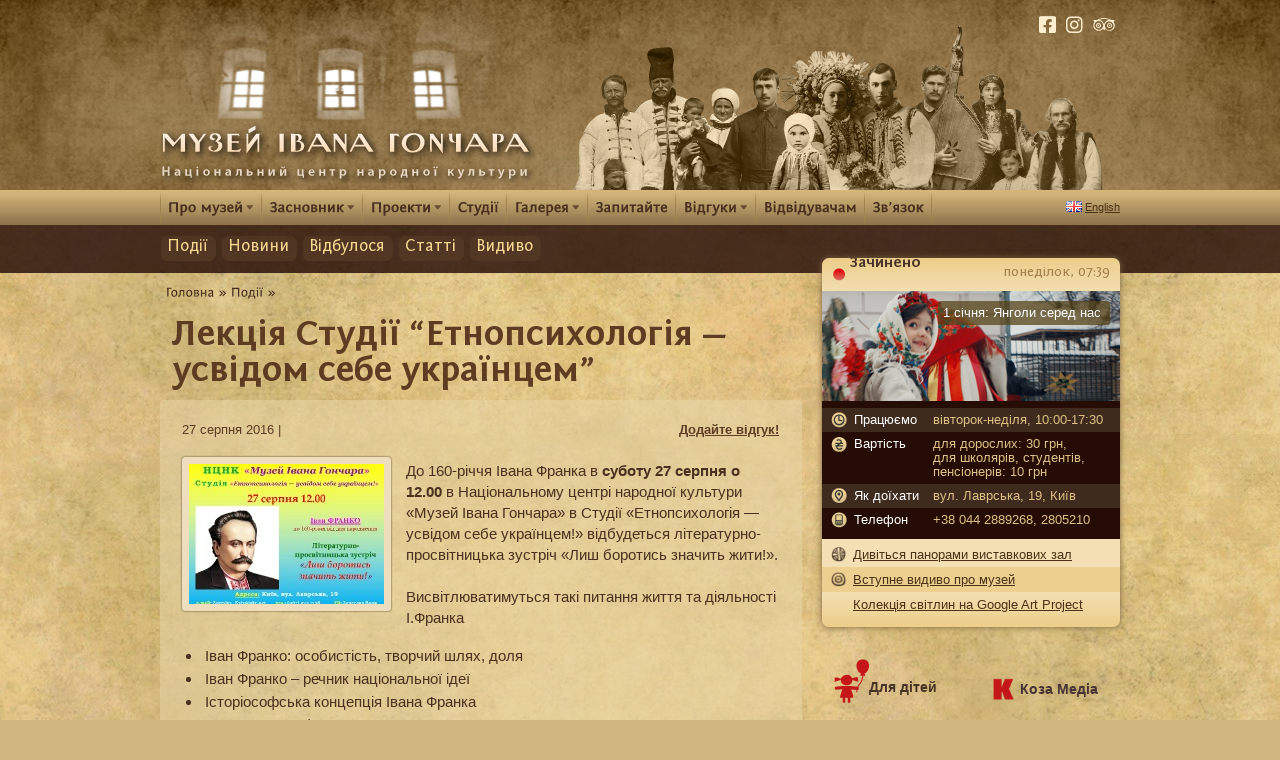

--- FILE ---
content_type: text/html; charset=UTF-8
request_url: https://old.honchar.org.ua/events/12565/
body_size: 16161
content:
 
<!DOCTYPE HTML>
<html xmlns="http://www.w3.org/1999/xhtml"
xmlns:og="http://ogp.me/ns#">
<head profile="http://gmpg.org/xfn/11">
	<title>
	Лекція Студії &#8220;Етнопсихологія — усвідом себе українцем&#8221; | Музей Івана Гончара	</title>
	<link rel="icon" href="/favicon.ico" type="image/x-icon">

	<meta name="viewport" content="width=device-width, initial-scale=1.0" />
	
		
	<script type="text/javascript" src="https://code.jquery.com/jquery-3.2.1.min.js"></script>
	
			<meta property="og:title" content="Лекція Студії &#8220;Етнопсихологія — усвідом себе українцем&#8221;" />
		<meta property="og:type" content="article" />
		<meta property="og:url" content="https://old.honchar.org.ua/events/12565/" />
		<meta property="og:image" content="https://old.honchar.org.ua/wp-content/uploads/wp-post-thumbnail/2vz7Dk.jpg"/>
		<meta property="og:site_name" content="Музей Івана Гончара" />
		<meta property="og:description" content=''/>	
		<meta property="fb:admins" content="636927294"/>	
		
	<link rel="profile" href="http://gmpg.org/xfn/11" />
	<meta http-equiv="Content-Type" content="text/html; charset=UTF-8" />
	<link rel="stylesheet" type="text/css" media="all" href="https://old.honchar.org.ua/wp-content/themes/honchar2/style.css?v=031" />

	<link rel="stylesheet" href="https://old.honchar.org.ua/wp-content/themes/honchar2/js/font/stylesheet.css" type="text/css" media="all" /> 
	
	<link rel="stylesheet" href="https://maxcdn.bootstrapcdn.com/font-awesome/4.5.0/css/font-awesome.min.css">
	<link rel="stylesheet" href="https://use.fontawesome.com/releases/v5.13.0/css/all.css" integrity="sha384-Bfad6CLCknfcloXFOyFnlgtENryhrpZCe29RTifKEixXQZ38WheV+i/6YWSzkz3V" crossorigin="anonymous">

		<script type="text/javascript" src="https://old.honchar.org.ua/wp-content/themes/honchar2/js/jquery.simpleplayer.min.js"></script>	
	
	
	
		
		<!-- included start -->	
	<meta name='robots' content='max-image-preview:large' />
<link rel='dns-prefetch' href='//s.w.org' />
<link rel="alternate" type="application/rss+xml" title="Музей Івана Гончара &raquo; Лекція Студії &#8220;Етнопсихологія — усвідом себе українцем&#8221; Канал коментарів" href="https://old.honchar.org.ua/events/12565/feed/" />
		<script type="text/javascript">
			window._wpemojiSettings = {"baseUrl":"https:\/\/s.w.org\/images\/core\/emoji\/13.1.0\/72x72\/","ext":".png","svgUrl":"https:\/\/s.w.org\/images\/core\/emoji\/13.1.0\/svg\/","svgExt":".svg","source":{"concatemoji":"https:\/\/old.honchar.org.ua\/wp-includes\/js\/wp-emoji-release.min.js?ver=5.8.12"}};
			!function(e,a,t){var n,r,o,i=a.createElement("canvas"),p=i.getContext&&i.getContext("2d");function s(e,t){var a=String.fromCharCode;p.clearRect(0,0,i.width,i.height),p.fillText(a.apply(this,e),0,0);e=i.toDataURL();return p.clearRect(0,0,i.width,i.height),p.fillText(a.apply(this,t),0,0),e===i.toDataURL()}function c(e){var t=a.createElement("script");t.src=e,t.defer=t.type="text/javascript",a.getElementsByTagName("head")[0].appendChild(t)}for(o=Array("flag","emoji"),t.supports={everything:!0,everythingExceptFlag:!0},r=0;r<o.length;r++)t.supports[o[r]]=function(e){if(!p||!p.fillText)return!1;switch(p.textBaseline="top",p.font="600 32px Arial",e){case"flag":return s([127987,65039,8205,9895,65039],[127987,65039,8203,9895,65039])?!1:!s([55356,56826,55356,56819],[55356,56826,8203,55356,56819])&&!s([55356,57332,56128,56423,56128,56418,56128,56421,56128,56430,56128,56423,56128,56447],[55356,57332,8203,56128,56423,8203,56128,56418,8203,56128,56421,8203,56128,56430,8203,56128,56423,8203,56128,56447]);case"emoji":return!s([10084,65039,8205,55357,56613],[10084,65039,8203,55357,56613])}return!1}(o[r]),t.supports.everything=t.supports.everything&&t.supports[o[r]],"flag"!==o[r]&&(t.supports.everythingExceptFlag=t.supports.everythingExceptFlag&&t.supports[o[r]]);t.supports.everythingExceptFlag=t.supports.everythingExceptFlag&&!t.supports.flag,t.DOMReady=!1,t.readyCallback=function(){t.DOMReady=!0},t.supports.everything||(n=function(){t.readyCallback()},a.addEventListener?(a.addEventListener("DOMContentLoaded",n,!1),e.addEventListener("load",n,!1)):(e.attachEvent("onload",n),a.attachEvent("onreadystatechange",function(){"complete"===a.readyState&&t.readyCallback()})),(n=t.source||{}).concatemoji?c(n.concatemoji):n.wpemoji&&n.twemoji&&(c(n.twemoji),c(n.wpemoji)))}(window,document,window._wpemojiSettings);
		</script>
		<style type="text/css">
img.wp-smiley,
img.emoji {
	display: inline !important;
	border: none !important;
	box-shadow: none !important;
	height: 1em !important;
	width: 1em !important;
	margin: 0 .07em !important;
	vertical-align: -0.1em !important;
	background: none !important;
	padding: 0 !important;
}
</style>
			<style type="text/css">
				</style>
	<link rel='stylesheet' id='wp-block-library-css'  href='https://old.honchar.org.ua/wp-includes/css/dist/block-library/style.min.css?ver=5.8.12' type='text/css' media='all' />
<link rel='stylesheet' id='hupso_css-css'  href='https://old.honchar.org.ua/wp-content/plugins//hupso-share-buttons-for-twitter-facebook-google/style.css?ver=5.8.12' type='text/css' media='all' />
<link rel='stylesheet' id='wp-polls-css'  href='https://old.honchar.org.ua/wp-content/plugins//wp-polls/polls-css.css?ver=2.75.5' type='text/css' media='all' />
<style id='wp-polls-inline-css' type='text/css'>
.wp-polls .pollbar {
	margin: 1px;
	font-size: 6px;
	line-height: 8px;
	height: 8px;
	background: #F3DBA5;
	border: 1px solid #AF9A6E;
}

</style>
<link rel='stylesheet' id='NextGEN-css'  href='https://old.honchar.org.uanggallery.css?ver=1.0.0' type='text/css' media='screen' />
<link rel='stylesheet' id='NextCellent-Framework-css'  href='https://old.honchar.org.ua/wp-content/plugins//nextcellent-gallery-nextgen-legacy/css/framework-min.css?ver=1.0.1' type='text/css' media='screen' />
<link rel='stylesheet' id='wp-paginate-css'  href='https://old.honchar.org.ua/wp-content/plugins//wp-paginate/css/wp-paginate.css?ver=2.0.8' type='text/css' media='screen' />
<link rel="https://api.w.org/" href="https://old.honchar.org.ua/wp-json/" /><link rel="EditURI" type="application/rsd+xml" title="RSD" href="https://old.honchar.org.ua/xmlrpc.php?rsd" />
<link rel="wlwmanifest" type="application/wlwmanifest+xml" href="https://old.honchar.org.ua/wp-includes/wlwmanifest.xml" /> 
<meta name="generator" content="WordPress 5.8.12" />
<link rel='shortlink' href='https://old.honchar.org.ua/?p=12565' />
<link rel="alternate" type="application/json+oembed" href="https://old.honchar.org.ua/wp-json/oembed/1.0/embed?url=https%3A%2F%2Fold.honchar.org.ua%2Fevents%2F12565%2F" />
<link rel="alternate" type="text/xml+oembed" href="https://old.honchar.org.ua/wp-json/oembed/1.0/embed?url=https%3A%2F%2Fold.honchar.org.ua%2Fevents%2F12565%2F&#038;format=xml" />
<script type='text/javascript' src='https://old.honchar.org.ua/wp-includes/js/tw-sack.min.js?ver=1.6.1' id='sack-js'></script>
	<script type="text/javascript">
		//<![CDATA[
				function alo_em_pubblic_form ()
		{

			var alo_cf_array = new Array();
									document.alo_easymail_widget_form.submit.value="sending...";
			document.alo_easymail_widget_form.submit.disabled = true;
			document.getElementById('alo_em_widget_loading').style.display = "inline";
			document.getElementById('alo_easymail_widget_feedback').innerHTML = "";

			var alo_em_sack = new sack("https://old.honchar.org.ua/wp-admin/admin-ajax.php" );

			alo_em_sack.execute = 1;
			alo_em_sack.method = 'POST';
			alo_em_sack.setVar( "action", "alo_em_pubblic_form_check" );
						alo_em_sack.setVar( "alo_em_opt_name", document.alo_easymail_widget_form.alo_em_opt_name.value );
						alo_em_sack.setVar( "alo_em_opt_email", document.alo_easymail_widget_form.alo_em_opt_email.value );

			alo_em_sack.setVar( "alo_em_privacy_agree", ( document.getElementById('alo_em_privacy_agree').checked ? 1 : 0 ) );

						alo_em_sack.setVar( "alo_easymail_txt_generic_error", 'Error during operation.' );
			alo_em_sack.setVar( "alo_em_error_email_incorrect", "The e-mail address is not correct");
			alo_em_sack.setVar( "alo_em_error_name_empty", "The name field is empty");
			alo_em_sack.setVar( "alo_em_error_privacy_empty", "The Privacy Policy field is empty");
						alo_em_sack.setVar( "alo_em_error_email_added", "Warning: this email address has already been subscribed, but not activated. We are now sending another activation email");
			alo_em_sack.setVar( "alo_em_error_email_activated", "Warning: this email address has already been subscribed");
			alo_em_sack.setVar( "alo_em_error_on_sending", "Error during sending: please try again");
			alo_em_sack.setVar( "alo_em_txt_ok", "Subscription successful. You will receive an e-mail with a link. You have to click on the link to activate your subscription.");
			alo_em_sack.setVar( "alo_em_txt_subscribe", "Subscribe");
			alo_em_sack.setVar( "alo_em_lang_code", "");

			var cbs = document.getElementById('alo_easymail_widget_form').getElementsByTagName('input');
			var length = cbs.length;
			var lists = "";
			for (var i=0; i < length; i++) {
				if (cbs[i].name == 'alo_em_form_lists' +'[]' && cbs[i].type == 'checkbox') {
					if ( cbs[i].checked ) lists += cbs[i].value + ",";
				}
			}
			alo_em_sack.setVar( "alo_em_form_lists", lists );
			alo_em_sack.setVar( "alo_em_nonce", 'f2c3db5184' );
			alo_em_sack.runAJAX();

			return true;

		}
				//]]>
	</script>
	<!-- call Collapsible Elements Javascript in HEAD -->
<script type='text/javascript' src='https://old.honchar.org.ua/wp-content/plugins/collapsible-elements/xcelements.js?ver=3.3' id='collapsible-elements-js'></script>
<!-- done Collapsible Elements Javascript in HEAD -->

<link rel="stylesheet" href="https://old.honchar.org.ua/wp-content/plugins/highslide4wp/highslide/highslide.css" type="text/css" />
<script type="text/javascript" src="https://old.honchar.org.ua/wp-content/plugins/highslide4wp/highslide/highslide-with-gallery.packed.js"></script>
	<script type="text/javascript">
		hs.graphicsDir = "https://old.honchar.org.ua/wp-content/plugins/highslide4wp/highslide/graphics/";
		//hs.align = "center";
		hs.transitions = ["expand", "crossfade"];
		hs.outlineType = "rounded-white";
		//hs.wrapperClassName = "titlebar";
		hs.fadeInOut = true; 
		//hs.dimmingOpacity = 0.75;

		// This two lines will take the title of the pictures from NextGEN and add it to the caption field in Highslide.
		hs.captionEval = "this.a.title";
		//hs.headingText = "&nbsp;";
		hs.showCredits = false;
	
		// Add the controlbar
		if (hs.addSlideshow) hs.addSlideshow({
			//slideshowGroup: "group1",
			interval: 5000,
			repeat: false,
			useControls: false,
			fixedControls: true,
			overlayOptions: {
				opacity: 0.75,
				position: "top center",
				hideOnMouseOut: true
			}
		});
	</script>
	        
        <script type="text/javascript">
            var mealingua_ajaxurl = "https://old.honchar.org.ua/wp-admin/admin-ajax.php";
        </script>
        <!-- <meta name="NextGEN" version="1.9.35" /> -->
			<link rel="stylesheet" href="https://old.honchar.org.ua/wp-content/plugins//wp-post-thumbnail/css/wppt.css" type="text/css" media="all" />
			
	<!-- included end -->
	
	<!-- cufon fonts -->
	<script src="https://old.honchar.org.ua/wp-content/themes/honchar2/js/cufon-yui.js" type="text/javascript"></script>
	<script src="https://old.honchar.org.ua/wp-content/themes/honchar2/js/Fontin_Sans_CR_400-Fontin_Sans_CR_700-Fontin_Sans_CR_italic_400-Fontin_Sans_CR_italic_700.font.js" type="text/javascript"></script>
	

<!-- Magnific Popup core CSS file -->
<link rel="stylesheet" href="https://old.honchar.org.ua/wp-content/themes/honchar2/css/magnific-popup.css">
<!-- Magnific Popup core JS file -->
<script src="https://old.honchar.org.ua/wp-content/themes/honchar2/js/jquery.magnific-popup.min.js"></script>

<script type="text/javascript">
	jQuery(document).ready(function() {
	  jQuery('.ngg-galleryoverview').each(function() { // the containers for all your galleries
		jQuery(this).magnificPopup({delegate: '.ngg-gallery-thumbnail a', type: 'image', gallery: {enabled:true}}); 
	});
	});
</script>	
	<!--[if gte IE 9]>
		<script type="text/javascript">
			Cufon.set('engine', 'canvas');
		</script>
	<![endif]-->	
        <script type="text/javascript">
		jQuery(document).ready(function(){	
			Cufon.replace('#menu-top > li a, #breadcrumbs, #mainintro .link',{hover:true});	 
			Cufon.replace('#mainintro .text');	
			
			jQuery('.head .label').append('<div class="bullet"></div>');
		});
        </script>	
		
		
<script type="text/javascript">

  var _gaq = _gaq || [];
  _gaq.push(['_setAccount', 'UA-364731-13']);
  _gaq.push(['_trackPageview']);
 
  (function() {
    var ga = document.createElement('script'); ga.type = 'text/javascript'; ga.async = true;
    ga.src = ('https:' == document.location.protocol ? 'https://ssl' : 'http://www') + '.google-analytics.com/ga.js';
    var s = document.getElementsByTagName('script')[0]; s.parentNode.insertBefore(ga, s);
  })();

</script>


<script type="text/javascript" src="https://old.honchar.org.ua/wp-content/themes/honchar2/js/prefixfree.jquery.js"></script>
<script type="text/javascript" src="https://old.honchar.org.ua/wp-content/themes/honchar2/js/prefixfree.min.js"></script>

<meta http-equiv="X-UA-Compatible" content="IE=8" />

<script type="text/javascript" src="https://old.honchar.org.ua/wp-content/themes/honchar2/js/libraries.js"></script>

<script src='https://www.google.com/recaptcha/api.js'></script>
</head>
<body id="top" class="main">
		
<div id="fb-root"></div>
<script>(function(d, s, id) {
  var js, fjs = d.getElementsByTagName(s)[0];
  if (d.getElementById(id)) return;
  js = d.createElement(s); js.id = id;
  js.src = "//connect.facebook.net/uk_UA/all.js#xfbml=1&appId=198195880191131";
  fjs.parentNode.insertBefore(js, fjs);
}(document, 'script', 'facebook-jssdk'));</script>		
		
	<div id="header">
		<div class="box wrap">
			<a class="logo" href="https://old.honchar.org.ua/"></a>	
			<a class="vikna" href="https://old.honchar.org.ua"></a>
			<div class="peoples"></div>
			<div id="social">
				<ul>
	
					<li><a href="https://www.facebook.com/honchar.museum"><i class="fab fa-facebook-square"></i></a></li>		
					<li><a href="https://instagram.com/honchar.museum"><i class="fab fa-instagram"></i></a></li>
					<li class="tripadvisor">
						<a target="_blank" href="https://www.tripadvisor.com/Attraction_Review-g294474-d2249388-Reviews-Ivan_Gonchar_Museum_Ukrainian_Centre_of_Folk_Culture-Kiev.html"><i class="fab fa-tripadvisor"></i></a>
					</li>
					
					
					
				</ul>
			</div>
		</div>	
	</div>
	<div id="topmenu"  class='singletopmenu' class="clearfix">
		<div class="box wrap" id="menubox">

		<ul id="menu-top" class="menu"><li id="menu-item-188" class="sub menu-item menu-item-type-post_type menu-item-object-page menu-item-has-children menu-item-188"><a href="https://old.honchar.org.ua/pro-muzey/">Про музей</a>
<ul class="sub-menu">
	<li id="menu-item-932" class="menu-item menu-item-type-post_type menu-item-object-page menu-item-932"><a href="https://old.honchar.org.ua/pro-muzey/misiya-tsentru/">Місія центру</a></li>
	<li id="menu-item-428" class="menu-item menu-item-type-taxonomy menu-item-object-category menu-item-428"><a href="https://old.honchar.org.ua/c/pro-muzei/istoria/">Історія</a></li>
	<li id="menu-item-637" class="menu-item menu-item-type-post_type menu-item-object-page menu-item-637"><a href="https://old.honchar.org.ua/vystavkovi-zaly/">Експозиція</a></li>
	<li id="menu-item-717" class="menu-item menu-item-type-post_type menu-item-object-page menu-item-717"><a href="https://old.honchar.org.ua/pro-muzey/zbirka/">Збірка</a></li>
	<li id="menu-item-671" class="menu-item menu-item-type-post_type menu-item-object-page menu-item-671"><a href="https://old.honchar.org.ua/pro-muzey/biblioteka/">Бібліотека</a></li>
	<li id="menu-item-341" class="menu-item menu-item-type-post_type menu-item-object-page menu-item-341"><a href="https://old.honchar.org.ua/pro-muzey/vydannya/">Видання музею</a></li>
	<li id="menu-item-3759" class="menu-item menu-item-type-taxonomy menu-item-object-category menu-item-3759"><a href="https://old.honchar.org.ua/c/pro-muzei/media-about-us/">Преса про нас</a></li>
	<li id="menu-item-185" class="menu-item menu-item-type-post_type menu-item-object-page menu-item-185"><a href="https://old.honchar.org.ua/pro-muzey/metsenaty/">Меценати</a></li>
	<li id="menu-item-1406" class="menu-item menu-item-type-post_type menu-item-object-page menu-item-1406"><a href="https://old.honchar.org.ua/tender/">Тендер</a></li>
	<li id="menu-item-16883" class="menu-item menu-item-type-post_type menu-item-object-page menu-item-16883"><a href="https://old.honchar.org.ua/finansova-zvitnist/">Фінансова звітність</a></li>
</ul>
</li>
<li id="menu-item-191" class="sub menu-item menu-item-type-post_type menu-item-object-page menu-item-has-children menu-item-191"><a href="https://old.honchar.org.ua/zasnovnyk/">Засновник</a>
<ul class="sub-menu">
	<li id="menu-item-761" class="menu-item menu-item-type-post_type menu-item-object-page menu-item-761"><a href="https://old.honchar.org.ua/zasnovnyk/zhyttyepys/">Життєпис</a></li>
	<li id="menu-item-675" class="menu-item menu-item-type-post_type menu-item-object-page menu-item-675"><a href="https://old.honchar.org.ua/tvory/">Творчість</a></li>
	<li id="menu-item-356" class="menu-item menu-item-type-taxonomy menu-item-object-category menu-item-356"><a href="https://old.honchar.org.ua/c/zasnovnyk/honchar-i-epokha/">Гончар і епоха</a></li>
	<li id="menu-item-877" class="menu-item menu-item-type-taxonomy menu-item-object-category menu-item-877"><a href="https://old.honchar.org.ua/c/zasnovnyk/honchar-i-epokha/spohady-pro-honchara/">Спогади про Гончара</a></li>
	<li id="menu-item-562" class="menu-item menu-item-type-post_type menu-item-object-page menu-item-562"><a href="https://old.honchar.org.ua/virshi-pro-honchara/">Вірші про Гончара</a></li>
	<li id="menu-item-676" class="menu-item menu-item-type-post_type menu-item-object-page menu-item-676"><a href="https://old.honchar.org.ua/zasnovnyk/vydyvo-pro-honchara/">Видиво про Гончара</a></li>
	<li id="menu-item-774" class="menu-item menu-item-type-post_type menu-item-object-page menu-item-774"><a href="https://old.honchar.org.ua/zasnovnyk/bibliohrafiya/">Бібліографія</a></li>
</ul>
</li>
<li id="menu-item-149" class="sub noactive menu-item menu-item-type-custom menu-item-object-custom menu-item-has-children menu-item-149"><a>Проекти</a>
<ul class="sub-menu">
	<li id="menu-item-6348" class="menu-item menu-item-type-post_type menu-item-object-page menu-item-6348"><a href="https://old.honchar.org.ua/proekty/media-tsentr-kozamedia/">Медіа-центр &#8220;КОЗАМЕДІА&#8221;</a></li>
	<li id="menu-item-2380" class="menu-item menu-item-type-post_type menu-item-object-page menu-item-2380"><a href="https://old.honchar.org.ua/proekty/vid-domu-do-domu/">Від дому до дому</a></li>
	<li id="menu-item-108" class="menu-item menu-item-type-post_type menu-item-object-page menu-item-108"><a href="https://old.honchar.org.ua/proekty/festyval-oreli/">Фестиваль “Орелі”</a></li>
	<li id="menu-item-106" class="menu-item menu-item-type-post_type menu-item-object-page menu-item-106"><a href="https://old.honchar.org.ua/proekty/kobzarskyj-tseh/">Кобзарський Цех</a></li>
	<li id="menu-item-1532" class="menu-item menu-item-type-post_type menu-item-object-page menu-item-1532"><a href="https://old.honchar.org.ua/proekty/studiya-my/">Студія &#8220;МИ&#8221;</a></li>
	<li id="menu-item-673" class="menu-item menu-item-type-post_type menu-item-object-page menu-item-673"><a href="https://old.honchar.org.ua/ukrajina-j-ukrajintsi-2/">Україна й українці</a></li>
	<li id="menu-item-1381" class="menu-item menu-item-type-post_type menu-item-object-page menu-item-1381"><a href="https://old.honchar.org.ua/proekty/muzejnyj-zdvyh/">Музейний здвиг</a></li>
	<li id="menu-item-1495" class="menu-item menu-item-type-post_type menu-item-object-page menu-item-1495"><a href="https://old.honchar.org.ua/proekty/mizhn-proekt-interpretatsiya-kulturnoji-spadschyny/">Інтерпретація культурної спадщини</a></li>
	<li id="menu-item-1547" class="menu-item menu-item-type-post_type menu-item-object-page menu-item-1547"><a href="https://old.honchar.org.ua/proekty/internet-proekt-ukrajinska-kultura/">Українська Kультура</a></li>
	<li id="menu-item-1822" class="menu-item menu-item-type-post_type menu-item-object-page menu-item-1822"><a href="https://old.honchar.org.ua/proekty/zavtra-rizdvo/">Завтра – Різдво!</a></li>
	<li id="menu-item-7911" class="menu-item menu-item-type-post_type menu-item-object-page menu-item-7911"><a href="https://old.honchar.org.ua/proekty/pidtrymka-armiji/">Підтримка армії</a></li>
</ul>
</li>
<li id="menu-item-649" class="menu-item menu-item-type-post_type menu-item-object-page menu-item-649"><a href="https://old.honchar.org.ua/studiyi/">Студії</a></li>
<li id="menu-item-631" class="sub noactive menu-item menu-item-type-post_type menu-item-object-page menu-item-has-children menu-item-631"><a>Галерея</a>
<ul class="sub-menu">
	<li id="menu-item-3659" class="menu-item menu-item-type-custom menu-item-object-custom menu-item-3659"><a href="/halereya/">Експонати</a></li>
	<li id="menu-item-3660" class="menu-item menu-item-type-custom menu-item-object-custom menu-item-3660"><a href="/calendar/">Календар</a></li>
</ul>
</li>
<li id="menu-item-634" class="menu-item menu-item-type-post_type menu-item-object-page menu-item-634"><a href="https://old.honchar.org.ua/zapytayte/">Запитайте</a></li>
<li id="menu-item-3332" class="sub noactive menu-item menu-item-type-custom menu-item-object-custom menu-item-has-children menu-item-3332"><a>Відгуки</a>
<ul class="sub-menu">
	<li id="menu-item-603" class="menu-item menu-item-type-post_type menu-item-object-page menu-item-603"><a href="https://old.honchar.org.ua/vidhuky/">Ваш відгук</a></li>
	<li id="menu-item-600" class="menu-item menu-item-type-post_type menu-item-object-page menu-item-600"><a href="https://old.honchar.org.ua/pro-hatnij-muzej-honchara/">З книг запису вражінь* (1962-1988)</a></li>
</ul>
</li>
<li id="menu-item-1794" class="menu-item menu-item-type-post_type menu-item-object-page menu-item-1794"><a href="https://old.honchar.org.ua/vidviduvacham/">Відвідувачам</a></li>
<li id="menu-item-716" class="menu-item menu-item-type-post_type menu-item-object-page menu-item-716"><a href="https://old.honchar.org.ua/zvyazok/">Зв’язок</a></li>
</ul>		<div class="clear"></div>		
				<ul id="languages">
					<li><a href="https://old.honchar.org.ua/english/"><img border="0" src="https://old.honchar.org.ua/wp-content/themes/honchar2/images/gb.gif"><span>English</span></a></li>	
				</ul>	
			<div class="clear"></div>
		</div>
	
	</div>
	

	
	
        <script type="text/javascript">	
				// ie7 fix menu
				jQuery(document).ready(function(){ 
					jQuery("#menu-top li").hover( function() { 
							jQuery(this).addClass("iehover");
							jQuery("> a",this).addClass("selectedmenu");
						}, function() { 
							jQuery(this).removeClass("iehover"); 
							jQuery("> a",this).removeClass("selectedmenu");
						} 
					); 
					
					
					hs.captionEval = 'this.thumb.alt';
				});

				jQuery(function() {		
						jQuery("#menu-top > li.sub > ul > li:odd").addClass("bgodd");
						jQuery("#menu-top > li.sub > ul > li > ul > li:odd").addClass("bgodd");				
			}); 
        </script>	

	
	 
	
	</div>	
			
	<div id="mainintro_single">
		<div class="box wrap">
			<div class="clear"></div>	
				<div id="single-menu">
					<ul id="menu-cat" class="menu"><li id="menu-item-3290" class="menu-item menu-item-type-custom menu-item-object-custom menu-item-3290"><a href="/events/">Події</a><span></span></li>
<li id="menu-item-3292" class="menu-item menu-item-type-taxonomy menu-item-object-category menu-item-3292"><a href="https://old.honchar.org.ua/c/novyny/">Новини</a><span></span></li>
<li id="menu-item-115" class="menu-item menu-item-type-taxonomy menu-item-object-category menu-item-115"><a href="https://old.honchar.org.ua/c/vidbulosya/">Відбулося</a><span></span></li>
<li id="menu-item-678" class="menu-item menu-item-type-taxonomy menu-item-object-category menu-item-678"><a href="https://old.honchar.org.ua/c/articles/">Статті</a><span></span></li>
<li id="menu-item-9399" class="menu-item menu-item-type-taxonomy menu-item-object-category menu-item-9399"><a href="https://old.honchar.org.ua/c/video/">Видиво</a><span></span></li>
</ul>				</div>
				

			
					</div>
	</div>				
	
	
	
	<div id="bodybox">
		<div class="box wrap">	
		<table class="content" cellpadding="0" cellspacing="0" border="0" width="100%"><tr>
		<td class="left">
		

						<div id="breadcrumbs">
					<div id="breadcrumbs"><a href="https://old.honchar.org.ua/" rel="nofollow">Головна</a> &raquo; <a href="https://old.honchar.org.ua/events/">Події</a> &raquo; <span class="current"></span></div>				</div>
				
								
				<h2 class="entry-title">Лекція Студії &#8220;Етнопсихологія — усвідом себе українцем&#8221;</h2>
				
				
				<div class="entry-content">

					<div id="topinfobox">
						<div class="date">27 серпня 2016 |   </div>
						<div class="com">
													
								<a href="https://old.honchar.org.ua/events/12565/#respond" class="comments-link" >Додайте відгук!</a>													</div>
					</div>

					 
						<div class="entrypicture"><a class="highslide" onclick="return hs.expand(this, {wrapperClassName: 'no-controls'})" href="https://old.honchar.org.ua/wp-content/uploads/wp-post-thumbnail/dCAnMM.jpg"><img class="image" src="https://old.honchar.org.ua/wp-content/uploads/wp-post-thumbnail/2vz7Dk.jpg" /></a>
												</div>	 
					
					

					<p>До 160-річчя Івана Франка в <b>суботу <span lang="RU">27</span> серпня о 12.00 </b>в Національному центрі народної культури «Музей Івана Гончара» в Студії «Етнопсихологія — усвідом себе українцем!» відбудеться літературно-просвітницька зустріч «Лиш боротись значить жити!».</p>
<p>Висвітлюватимуться такі питання життя та діяльності І.Франка</p>
<ul>
<li>Іван Франко: особистість, творчий шлях, доля</li>
<li>Іван Франко – речник національної ідеї</li>
<li>Історіософська концепція Івана Франка</li>
<li>Іван Франко – фольклорист</li>
<li>Іван Франко і проблеми мовознавства</li>
<li>Громадсько-політична діяльність Івана Франка</li>
<li>Франкознавство: стан і перспективи</li>
</ul>
<p>Ведучий — Віктор ФІАЛКОВСЬКИЙ:</p>
<ul>
<li>етнопсихолог</li>
<li>лектор ідеолого-просвітницької тематики полку АЗОВ</li>
<li>дослідник дохристиянської культури та звичаїв України</li>
<li>автор статей
<ul>
<li>часопису &#8220;Сварог&#8221;</li>
<li>журналу &#8220;Апокриф&#8221;</li>
</ul>
</li>
<li>запрошений гість програм:
<ul>
<li>&#8220;Секретний фронт&#8221; телеканалу ICTV</li>
<li>&#8220;Київські історії&#8221; телеканалу &#8220;Київ&#8221;</li>
<li>&#8220;Ранок з культурою&#8221; телеканалу &#8220;Культура&#8221;</li>
<li>&#8220;Гість міста&#8221; телеканалу &#8220;Місто&#8221; Полтава</li>
</ul>
<p>Вхід вільний.</p>
<p>Студія «Етнопсихологія — усвідом себе українцем!» у фейсбуці <a href="https://www.facebook.com/groups/StudioEthnopsychology/" target="_blank" rel="noreferrer noopener">https://www.facebook.com/groups/StudioEthnopsychology/</a></p>
<p>Контакти:</p>
<p>e-mail: <a href="mailto:Zoreslav_Kyiv@ukr.net" target="_blank" rel="noreferrer noopener">Zoreslav_Kyiv@ukr.net</a></p>
<p>тел.: (067) 235-7158</p>
<p>FB: Зореслав Воля</li>
</ul>
<div style="padding-bottom:20px; padding-top:10px;" class="hupso-share-buttons"><!-- Hupso Share Buttons - http://www.hupso.com/share/ --><a class="hupso_counters" href="http://www.hupso.com/share/"><img src="https://static.hupso.com/share/buttons/dot.png" border="0" style="padding-top:2px; float:left;" alt="Share Button"/></a><script type="text/javascript">var hupso_services_c=new Array("twitter","facebook_like","google");var hupso_twitter_via = "honcharmuseum";var hupso_counters_lang = "uk_UA";var hupso_twitter_via="honcharmuseum";var hupso_url_c="";var hupso_title_c="Лекція Студії &quot;Етнопсихологія — усвідом себе українцем&quot;";</script><script type="text/javascript" src="https://static.hupso.com/share/js/counters.js"></script><!-- Hupso Share Buttons --></div>					
					
					
			<div id="comments">




<div id="respond-box">
	<div id="respond" class="comment-respond">
		<h3 id="reply-title" class="comment-reply-title">Залишити відповідь <small><a rel="nofollow" id="cancel-comment-reply-link" href="/events/12565/#respond" style="display:none;">Скасувати відповідь</a></small></h3><form action="https://old.honchar.org.ua/wp-comments-post.php" method="post" id="commentform" class="comment-form"><p class="comment-notes"><span id="email-notes">Ваша e-mail адреса не оприлюднюватиметься.</span> Обов’язкові поля позначені <span class="required">*</span></p><p class="comment-form-comment"><label for="comment">Коментар</label> <textarea id="comment" name="comment" cols="45" rows="8" maxlength="65525" required="required"></textarea></p><p class="comment-form-author"><label for="author">Ім'я <span class="required">*</span></label><input id="author" name="author" type="text" value="" size="30" /></p>
<p class="comment-form-email"><label for="email">Email <span class="required">*</span></label><input id="email" name="email" type="text" value="" size="30" /></p>
<p class="comment-form-url"><label for="url">Сайт</label><input id="url" name="url" type="text" value="" size="30" /></p>
<p class="comment-form-cookies-consent"><input id="wp-comment-cookies-consent" name="wp-comment-cookies-consent" type="checkbox" value="yes" /> <label for="wp-comment-cookies-consent">Зберегти моє ім'я, e-mail, та адресу сайту в цьому браузері для моїх подальших коментарів.</label></p>
<p class="form-submit"><input name="submit" type="submit" id="submit" class="submit" value="Опублікувати коментар" /> <input type='hidden' name='comment_post_ID' value='12565' id='comment_post_ID' />
<input type='hidden' name='comment_parent' id='comment_parent' value='0' />
</p><input type="hidden" id="captchafree" name="captchafree" value="" />
<script type="text/javascript">
//<![CDATA[
	function gethash(){
		document.getElementById('captchafree').form.onsubmit = null;
		if(document.getElementById('submit')) document.getElementById('submit').value='Please wait...';
		var mysack = new sack("https://old.honchar.org.ua/wp-content/plugins/wp-captcha-free/captcha-free.php");
		mysack.execute = 1;
		mysack.method = 'POST';
		mysack.onError = function() { alert('Unable to get Captcha-Free Hash!') };
		mysack.setVar('post_id', 12565);
		mysack.runAJAX();
		return false;
	}
	function gothash(myhash){
		document.getElementById('captchafree').value = myhash;
		// Workaround for Wordpress' retarded choice of naming the submit button same as a JS function name >:-(
		document.getElementById('submit').click();
	}
	document.getElementById('captchafree').form.onsubmit = gethash;
//]]>
</script>
<noscript><p><strong>Please note:</strong> JavaScript is required to post comments.</p></noscript>
</form>	</div><!-- #respond -->
	</div>




</div><!-- #comments -->
	
				</div>
				


				
									
									
				

									
						
			
			
		</td><td class="right">
			 
 

				<div class="single_sidebar">
					
					
										<div id="online-panel">
						<script>
						jQuery(document).ready(function() {
						
						function loadmsg(){
							jQuery(jQuery("#online-panel .online .messages")).delay(1000).animate({top:"0px",opacity:1}, 300, function(){
									var second_msg = jQuery("span.msg2",this).html();
									if(second_msg === null){
										blink(this,1);
									}else{
										blink(this,2);
									}
							});
						}
						 function blink(selector,mode){
							if(mode === 1){
								jQuery(selector).delay(9200);
								jQuery(selector).animate({top:"40px",opacity:.5}, 300, "linear", function(){
									jQuery(this).css("top","-40px");
									//$(this).delay(1200);
									jQuery(this).animate({top:"0px",opacity:1}, 300, function(){
										blink(this,mode);
									});
									jQuery(this).delay(1200);
								});
							
							}else{
								jQuery(selector).delay(7200);
								jQuery(selector).animate({top:"40px",opacity:.5}, 300, "linear", function(){
									jQuery(this).css("top","-77px");
									//$(this).delay(1200);
									jQuery(this).animate({top:"-37px",opacity:1}, 300, function(){
										jQuery(this).delay(7200);
										jQuery(this).animate({top:"0px",opacity:1}, 600, function(){
											blink(this,mode);
										});
									});
									jQuery(this).delay(1200);
								});							
							
							}
						}		
						
						
						
							jQuery.ajax({
								url: "https://old.honchar.org.ua/wp-admin/admin-ajax.php",
								type: 'POST',
								data: {
									action: 'onlinepanelcall',
									nonce: 'ef7a778a85'
								},
								dataType: 'html',
								success: function(response) {
									//console.log(response); 
									jQuery("#online-panel").prepend(response);
									setTimeout(function(){
									  loadmsg();
									}, 1000);
								}
							});		
						
						});			
						</script>
						
						
						 
						
						<div class="intro">
															<a href="https://old.honchar.org.ua/calendar/yanholy-sered-nas/" title="Янголи серед нас">
										<img src="https://old.honchar.org.ua/wp-content/uploads/apg_gallery/2018/12/online_5c236913303e2png_3b015a.jpg" height='110'/>
										<a class="togallery" href="/calendar/" title="Перейти у розділ">Календар</a> 
										<div class="titlebox"><a href="https://old.honchar.org.ua/calendar/yanholy-sered-nas/"><span>1 січня:</span>
										<div>Янголи серед нас</div></a></div>      
									</a>
															 
							
						</div>
						 
						<ul class="features dark">						
							<li class="odd clearfix time">
								<div class="fname">Працюємо</div>
								<div class="fvalue"><a href="/vidviduvacham/">вівторок-неділя, 10:00-17:30</a></div>
							</li>
														<li class=" clearfix price">
								<div class="fname">Вартість</div>
								<div class="fvalue"><a href="/vidviduvacham/">для дорослих: 30 грн, <br/>для школярів, студентів, пенсіонерів: 10 грн</a></div>
							</li>
							<li class="odd clearfix map">
								<div class="fname">Як доїхати</div>
								<div class="fvalue"><a href="http://goo.gl/maps/yEdrl" target="_blank">вул. Лаврська, 19, Київ</a></div>
							</li>
							<li class="clearfix phone ">
								<div class="fname">Телефон</div>
								<div class="fvalue"><a href="/zvyazok/">+38 044 2889268, 2805210</a></div>
							</li>							
						
						</ul>
							  	
						
						
						
						<div class="morelinks">
							<div class="mhead dark">Зверніть увагу</div>
																									
									<li class="lanka_left"><a style="background:url(https://old.honchar.org.ua/wp-content/themes/honchar2/images/right_icons/yarylo.png) no-repeat;" href="https://old.honchar.org.ua/vystavkovi-zaly/" title="Дивіться панорами виставкових зал">Дивіться панорами виставкових зал</a></li>

																	
									<li class="lanka_right"><a style="background:url(https://old.honchar.org.ua/wp-content/themes/honchar2/images/right_icons/sonce.png) no-repeat;" href="https://old.honchar.org.ua/vstupne-vydyvo-pro-muzej/" title="Вступне видиво про музей">Вступне видиво про музей</a></li>

									
									<li><a style="background:url(https://honchar.org.ua/wp-content/themes/honchar2/images/right_icons/google.png) no-repeat;" target="_blank" href="http://www.google.com/culturalinstitute/collection/national-center-of-folk-culture?projectId=art-project" title="Колекція на Google Art Project">Колекція світлин на Google Art Project</a></li>
								
						</div>
						
						
												
						
						</div>
				
					
					
					
					<div class="sidebar_links">
						<ul id="child_links">
							<li class="child"><a href="/events/zapys-u-hurtky-dytyachoji-shkoly-oreli/"><span></span>Для дітей</a></li>
							<li class="studios"><a href="/studiyi/"><span></span>Для дорослих</a></li>
						</ul>
					
						<div id="temp_banners">
							<a target="_blank" href="https://www.youtube.com/channel/UCDYUGwHy-itHCWCRwMjBpYg/featured"><div></div>Коза Медіа</a>
						</div>
					</div>
					
					
										
					
					<div class="head newshead">
						<div class="label"><a href="/c/novyny-muzeyu/">Новини музею</a></div>
											</div>	
					
				    <ul class="cult_news">
                            
                         
     
                            
												 
																		
						
							<li class="clearfix">
								<a href="https://old.honchar.org.ua/p/muzei-vidchynytsia-pislia-ofitsiinoho-zavershennia-karantynu/" class="image"><img width="60" src="https://old.honchar.org.ua/wp-content/uploads/wp-post-thumbnail/NoGU0n.png" border="0" /></a>
								<div class="content">
									<a class="title" href="https://old.honchar.org.ua/p/muzei-vidchynytsia-pislia-ofitsiinoho-zavershennia-karantynu/">Музей відчиниться після офіційного завершення карантину</a>
									<div class="date">10 червня 2020 о 17:56</div>
								</div>
							</li>
																		
						
							<li class="clearfix">
								<a href="https://old.honchar.org.ua/p/dbr-pryishlo-z-obshukom-do-muzeiu-honchara/" class="image"><img width="60" src="https://old.honchar.org.ua/wp-content/uploads/wp-post-thumbnail/8M8qPh.jpg" border="0" /></a>
								<div class="content">
									<a class="title" href="https://old.honchar.org.ua/p/dbr-pryishlo-z-obshukom-do-muzeiu-honchara/">ДБР прийшло з обшуком до музею Гончара</a>
									<div class="date">27 травня 2020 о 10:20</div>
								</div>
							</li>
																		
						
							<li class="clearfix">
								<a href="https://old.honchar.org.ua/p/test-rozvaha-iaka-vyshyvka-lychyt-tobi-naibilshe/" class="image"><img width="60" src="https://old.honchar.org.ua/wp-content/uploads/wp-post-thumbnail/goLD8n.jpg" border="0" /></a>
								<div class="content">
									<a class="title" href="https://old.honchar.org.ua/p/test-rozvaha-iaka-vyshyvka-lychyt-tobi-naibilshe/">Тест-розвага &#8220;Яка вишивка личить тобі найбільше?&#8221;</a>
									<div class="date">21 травня 2020 о 11:26</div>
								</div>
							</li>
						  
                        
                         
                        
                        
						</ul>	

										
					
					<div class="head newshead">
						<div class="label"><a href="/c/novyny/" 
						>Новини культури</a></div>
											</div>	
					
						<ul class="cult_news">
												 
																		
						
							<li class="clearfix">
								<a href="https://old.honchar.org.ua/p/preventyvni-zakhody-vid-koronavirusu-rekomendatsii-moz/" class="image"><img width="60" src="https://old.honchar.org.ua/wp-content/uploads/wp-post-thumbnail/0aq2RM.jpg" border="0" /></a>
								<div class="content">
									<a class="title" href="https://old.honchar.org.ua/p/preventyvni-zakhody-vid-koronavirusu-rekomendatsii-moz/">Превентивні заходи від коронавірусу. Рекомендації МОЗ</a>
									<div class="date">5 березня 2020 о 13:06</div>
								</div>
							</li>
																		
						
							<li class="clearfix">
								<a href="https://old.honchar.org.ua/p/forum-vidkrytyi-prostir-do-mizhnarodnoho-dnia-liudei-z-invalidnistiu/" class="image"><img width="60" src="https://old.honchar.org.ua/wp-content/uploads/wp-post-thumbnail/QtxBgo.jpg" border="0" /></a>
								<div class="content">
									<a class="title" href="https://old.honchar.org.ua/p/forum-vidkrytyi-prostir-do-mizhnarodnoho-dnia-liudei-z-invalidnistiu/">Форум „Відкритий простір” до Міжнародного дня людей з інвалідністю</a>
									<div class="date">29 листопада 2019 о 12:56</div>
								</div>
							</li>
																		
						
							<li class="clearfix">
								<a href="https://old.honchar.org.ua/p/piatero-ukrainskykh-maistriv-predsta/" class="image"><img width="60" src="https://old.honchar.org.ua/wp-content/uploads/wp-post-thumbnail/8g2QIE.jpg" border="0" /></a>
								<div class="content">
									<a class="title" href="https://old.honchar.org.ua/p/piatero-ukrainskykh-maistriv-predsta/">П&#8217;ятеро українських майстрів представили традиційне мистецтво на фестивалі в Туреччині</a>
									<div class="date">26 липня 2019 о 16:44</div>
								</div>
							</li>
																		
						
							<li class="clearfix">
								<a href="https://old.honchar.org.ua/p/v-bushi-na-vinnychchyni-stvoriat-tkatskyi-tsentr-de-vidrodzhuvatymut-narodne-remeslo/" class="image"><img width="60" src="https://old.honchar.org.ua/wp-content/uploads/wp-post-thumbnail/16Goin.jpg" border="0" /></a>
								<div class="content">
									<a class="title" href="https://old.honchar.org.ua/p/v-bushi-na-vinnychchyni-stvoriat-tkatskyi-tsentr-de-vidrodzhuvatymut-narodne-remeslo/">В Буші на Вінниччині створять Ткацький центр, де відроджуватимуть народне ремесло</a>
									<div class="date">20 липня 2019 о 13:16</div>
								</div>
							</li>
																		
						
							<li class="clearfix">
								<a href="https://old.honchar.org.ua/p/prezentatsiia-knyhy-ally-ukrainets-tradytsiinyi-odiah-rivnenshchyny/" class="image"><img width="60" src="https://old.honchar.org.ua/wp-content/uploads/wp-post-thumbnail/SohQB2.jpg" border="0" /></a>
								<div class="content">
									<a class="title" href="https://old.honchar.org.ua/p/prezentatsiia-knyhy-ally-ukrainets-tradytsiinyi-odiah-rivnenshchyny/">Презентація книги Алли Українець &#8220;Традиційний одяг Рівненщини&#8221;</a>
									<div class="date">16 травня 2019 о 13:00</div>
								</div>
							</li>
												</ul>	

						
					
					<div class="socialpanel">

					
														
							<div class="fb-like" data-href="https://www.facebook.com/honchar.museum" data-send="false" data-width="272" data-show-faces="true"></div>
						
							<a href="//plus.google.com/114462608103788756946?prsrc=3" target="_blank" rel="publisher" style="text-decoration:none;display:inline-block;color:#333;text-align:center; font:13px/16px arial,sans-serif;white-space:nowrap; padding:1px 12px 0px;">
							<span style="display:inline-block;vertical-align:top;margin-right:3px; margin-top:0px;">Підпишіться на Google+</span>
							<img src="//ssl.gstatic.com/images/icons/gplus-16.png" alt="Google+" style="border:0;width:16px;height:16px;"/></a>

							
							
												
						</div>
					
				
				<div id="main_comments">
					<div class="head newshead">
						<div class="label">Відгуки</div>
					</div>	
									<ul id="sidebar_vidhuky">
					<li>						
							<div class="content">
								<span class="name">Olga kozmik</span>: 
								
								<a class="text" rel="nofollow" href="https://old.honchar.org.ua/p/svyatkuvannya-malanky-v-seli-beleluya/#comment-1048" title="В дописі: Святкування Маланки в селі Белелуя">Скільки себе пам'ятаю, стільки років Белелуя мала...</a>
								
								<span class="date">
								29/12/2024 10:01								</span>
							</div>
						</li>
					<li>						
							<div class="content">
								<span class="name">Сергій</span>: 
								
								<a class="text" rel="nofollow" href="https://old.honchar.org.ua/p/olya-troyan-u-nas-ne-zovsim-tradytsijne-vesillya-ne-zmohla-vidmovytysya-vid-torta/#comment-1047" title="В дописі: Оля Троян: У нас не зовсім традиційне весілля &#8211; не змогла відмовитися від торта">Сиджу в бліндажі - читаю статтю про своє весілля)...</a>
								
								<span class="date">
								21/12/2024 09:29								</span>
							</div>
						</li>
					<li>						
							<div class="content">
								<span class="name">Zlata Cherkaska</span>: 
								
								<a class="text" rel="nofollow" href="https://old.honchar.org.ua/p/kolyadky-dlya-divchyny-hloptsya-hospodarya/#comment-1046" title="В дописі: Колядки для дівчини, хлопця, господаря (текст, аудіо)">неймовірно підбадьорює в наші часи випробувань і ...</a>
								
								<span class="date">
								19/12/2024 12:55								</span>
							</div>
						</li>
					<li>						
							<div class="content">
								<span class="name">Анна</span>: 
								
								<a class="text" rel="nofollow" href="https://old.honchar.org.ua/p/kolyadky-dlya-divchyny-hloptsya-hospodarya/#comment-1045" title="В дописі: Колядки для дівчини, хлопця, господаря (текст, аудіо)">Дуже дякую за добірку та вшанування народних укра...</a>
								
								<span class="date">
								18/12/2024 18:29								</span>
							</div>
						</li>
					<li class="hidden">						
							<div class="content">
								<span class="name">Valera</span>: 
								
								<a class="text" rel="nofollow" href="https://old.honchar.org.ua/p/test-rozvaha-iaka-vyshyvka-lychyt-tobi-naibilshe/#comment-1044" title="В дописі: Тест-розвага &#8220;Яка вишивка личить тобі найбільше?&#8221;">This article provides insightful perspectives and...</a>
								
								<span class="date">
								7/10/2024 11:17								</span>
							</div>
						</li>
					<li class="hidden">						
							<div class="content">
								<span class="name">Зиновій</span>: 
								
								<a class="text" rel="nofollow" href="https://old.honchar.org.ua/pro-muzey/zbirka/muzychni-instrumenty-2/#comment-1043" title="В дописі: Музичні інструменти">Щиро дякую за змістовний,стислий  екскурс про укр...</a>
								
								<span class="date">
								12/04/2024 16:53								</span>
							</div>
						</li>
					<li class="hidden">						
							<div class="content">
								<span class="name">Микола</span>: 
								
								<a class="text" rel="nofollow" href="https://old.honchar.org.ua/p/symvolizm-narodnoji-kultury-ukrajintsiv-derevo-zhyttya/#comment-1042" title="В дописі: Символізм народної культури українців: дерево життя">Що таке життя? 
Чому Мир Землі є Вселенською аре...</a>
								
								<span class="date">
								10/04/2023 12:52								</span>
							</div>
						</li>
					<li class="hidden">						
							<div class="content">
								<span class="name">Володимир</span>: 
								
								<a class="text" rel="nofollow" href="https://old.honchar.org.ua/p/odkrovennya-kozaka-mamaya/#comment-1040" title="В дописі: &#8220;Козак-Мамай&#8221; як етносимвол українців">Класний музей, сподобалося...</a>
								
								<span class="date">
								19/02/2023 09:55								</span>
							</div>
						</li>
					<li class="hidden">						
							<div class="content">
								<span class="name">Тетяна</span>: 
								
								<a class="text" rel="nofollow" href="https://old.honchar.org.ua/p/biohrafichna-istoriya-pereyaslavskoho-hudozhnyka-panasa-yarmolenka/#comment-1036" title="В дописі: Біографічна історія переяславського художника Панаса Ярмоленка">Дякую! Дякую! Дякую! Надзвичайно цікаво!...</a>
								
								<span class="date">
								28/09/2022 09:25								</span>
							</div>
						</li>
					<li class="hidden">						
							<div class="content">
								<span class="name">Борис</span>: 
								
								<a class="text" rel="nofollow" href="https://old.honchar.org.ua/p/tradytsijnyj-cholovichyj-odyah-serednya-naddnipryanschyna/#comment-1035" title="В дописі: Традиційний чоловічий одяг. Середня Наддніпрянщина (ВИДИВО)">Дякую за корисну інформацію !...</a>
								
								<span class="date">
								2/07/2022 17:21								</span>
							</div>
						</li>
									<span id="more_comm" class="expand">Ще декілька</span>
			</ul>



				<script type="text/javascript">	
				
					$(document).ready(function() {	
					
					

					$("#sidebar_vidhuky li:odd").addClass('odd');
					
					var linkclass = $("#more_comm");
					var itemclass = $("#sidebar_vidhuky li");	
					linkclass.click(function(){

					 if(linkclass.hasClass("expand")){
						 itemclass.each(function(){
							 if ($(this).hasClass('hidden')){
									$(this).addClass('show').removeClass('hidden');
									linkclass.html("Згорнути");
								 }else{
									$(this).addClass('first');
								 }
						 });
						linkclass.addClass('collapse').removeClass('expand');
					}else{
						itemclass.each(function(){
							
							 if ($(this).hasClass('first')){
									$(this).removeClass('first');
								 }else{
									$(this).addClass('hidden').addClass('show');
								 }
						 });
						linkclass.addClass('expand').removeClass('collapse');
						linkclass.html("Дивитися ще");
					} 


				});
				
								
				});						
				</script>
			
			<div class="clear"></div>
				</div>
				
				<div id="main_poll">
					<div class="head newshead">
						<div class="label">Опитування</div>
					</div>	
					<div id="polls-32" class="wp-polls">
	<form id="polls_form_32" class="wp-polls-form" action="/index.php" method="post">
		<p style="display: none;"><input type="hidden" id="poll_32_nonce" name="wp-polls-nonce" value="10372e6a00" /></p>
		<p style="display: none;"><input type="hidden" name="poll_id" value="32" /></p>
		<div class="polltitle">Ви писали писанки цього року?</div>
<div id="polls-32-ans" class="wp-polls-ans"><ul class="wp-polls-ul">
		<li><input type="radio" id="poll-answer-167" name="poll_32" value="167" /> <label for="poll-answer-167">Так, звісно, щороку пишу писанки до Великодня</label></li>
		<li><input type="radio" id="poll-answer-168" name="poll_32" value="168" /> <label for="poll-answer-168">Так, вперше цього року</label></li>
		<li><input type="radio" id="poll-answer-169" name="poll_32" value="169" /> <label for="poll-answer-169">Ні, але бачив (ла), як це робили інші</label></li>
		<li><input type="radio" id="poll-answer-170" name="poll_32" value="170" /> <label for="poll-answer-170">Ще не встиг (ла), але скоро спробую</label></li>
		<li><input type="radio" id="poll-answer-171" name="poll_32" value="171" /> <label for="poll-answer-171">Ні, мені це не цікаво</label></li>
		</ul><input type="button" name="vote" value=" Голосувати " class="votebtn" onclick="poll_vote(32);" />
<br/>
<a class="pollresult" href="#ViewPollResults" onclick="poll_result(32); return false;">Результати</a></div>
	</form>
</div>
 
				</div>
				</div>				</td></tr></table>	

		</div>
	</div>

	<div class="clear"></div> 
	<div id="footer" >
		<div class="box wrap">
		<div id="copy">&copy; Національний центр народної культури &laquo;Музей Івана Гончара&raquo;, 2026		<br />Поширення дозволене лише за наявності гіперпосилання на першоджерело!
		</div>
		<div id="bottomnav">
			<ul id="menu-bottom" class="menu"><li id="menu-item-3330" class="menu-item menu-item-type-custom menu-item-object-custom menu-item-3330"><a href="/events/">Події</a></li>
<li id="menu-item-916" class="menu-item menu-item-type-taxonomy menu-item-object-category menu-item-916"><a href="https://old.honchar.org.ua/c/vidbulosya/">Відбулося</a></li>
<li id="menu-item-918" class="menu-item menu-item-type-post_type menu-item-object-page menu-item-918"><a href="https://old.honchar.org.ua/halereya/">Галерея</a></li>
<li id="menu-item-777" class="menu-item menu-item-type-post_type menu-item-object-page menu-item-777"><a href="https://old.honchar.org.ua/pidtrymayte/">Підтримайте проекти</a></li>
<li id="menu-item-1409" class="menu-item menu-item-type-post_type menu-item-object-page menu-item-1409"><a href="https://old.honchar.org.ua/druzi-links/">Друзі</a></li>
<li id="menu-item-1795" class="menu-item menu-item-type-post_type menu-item-object-page menu-item-1795"><a href="https://old.honchar.org.ua/vidviduvacham/">Відвідувачам</a></li>
<li id="menu-item-212" class="menu-item menu-item-type-post_type menu-item-object-page menu-item-212"><a href="https://old.honchar.org.ua/zvyazok/">Зв’язок</a></li>
</ul>		</div>
		<div id="maillist"><span class="wrap">Новини на email:</span>
		
		</div>
		<form action="https://old.honchar.org.ua" method="get" name="search_form" id="search_form">
			<input name="s" type="text" value="Знайти на сторінці" onClick="value=''" />
			<input type="submit" value="" id="button_search" />
		</form>
		<div id="design">Утнув <a href="https://bohdan.com.ua/">Богдан Гдаль</a> 
</div>
		</div>
	</div>
	
<script type='text/javascript'>
/* <![CDATA[ */
var pollsL10n = {"ajax_url":"https:\/\/honchar.org.ua\/wp-admin\/admin-ajax.php","text_wait":"Your last request is still being processed. Please wait a while ...","text_valid":"Please choose a valid poll answer.","text_multiple":"Maximum number of choices allowed: ","show_loading":"0","show_fading":"0"};
/* ]]> */
</script>
<script type='text/javascript' src='https://honchar.org.ua/wp-content/plugins/wp-polls/polls-js.js?ver=2.7'></script>	
	
<link rel='stylesheet' id='pluginusnet_mealingua_front-css'  href='https://old.honchar.org.ua/wp-content/plugins//mealingua/css/front.css?ver=5.8.12' type='text/css' media='all' />
<script type='text/javascript' src='https://old.honchar.org.ua/wp-includes/js/comment-reply.min.js?ver=5.8.12' id='comment-reply-js'></script>
<script type='text/javascript' src='https://old.honchar.org.ua/wp-includes/js/wp-embed.min.js?ver=5.8.12' id='wp-embed-js'></script>
	
<div id="tipshover"></div>
</body>
</html>	
<!--
Performance optimized by W3 Total Cache. Learn more: https://www.boldgrid.com/w3-total-cache/

Object Caching 191/220 objects using redis
Page Caching using disk: enhanced (SSL caching disabled) 

Page cache debug info:
Engine:             disk: enhanced
Cache key:          
Creation Time:      1768801173.000s
Header info:
X-Powered-By:       PHP/7.4.3-4ubuntu2.29+esm2
Content-Type:       text/html; charset=UTF-8
Link:               <https://old.honchar.org.ua/wp-json/>; rel="https://api.w.org/"
Link:               <https://old.honchar.org.ua/?p=12565>; rel=shortlink


Served from: old.honchar.org.ua @ 2026-01-19 07:39:33 by W3 Total Cache
-->

--- FILE ---
content_type: text/html; charset=UTF-8
request_url: https://old.honchar.org.ua/wp-admin/admin-ajax.php
body_size: 247
content:
						
						
						
						<div class="online closed">
							<div class="icon"></div><div class="messages"><span class="msg1">Зачинено</span>
							<span class="msg2">Карантин</span>							</div><div class="time">понеділок, 07:39</div>
						</div> 



--- FILE ---
content_type: text/css
request_url: https://old.honchar.org.ua/wp-content/themes/honchar2/js/font/stylesheet.css
body_size: 314
content:
/* Generated by Font Squirrel (http://www.fontsquirrel.com) on June 24, 2010 */



@font-face {
	font-family: 'FontinSansCR';
	src: url('fontinsans_cyrillic_b_46b-webfont.eot');
	src: local('â˜º'), url('fontinsans_cyrillic_b_46b-webfont.woff') format('woff'), url('fontinsans_cyrillic_b_46b-webfont.ttf') format('truetype'), url('fontinsans_cyrillic_b_46b-webfont.svg#webfont98OVsCFQ') format('svg');
	font-weight: bold;
	font-style: normal;
}

@font-face {
	font-family: 'FontinSansCR';
	src: url('fontinsans_cyrillic_r_46b-webfont.eot');
	src: local('â˜º'), url('fontinsans_cyrillic_r_46b-webfont.woff') format('woff'), url('fontinsans_cyrillic_r_46b-webfont.ttf') format('truetype'), url('fontinsans_cyrillic_r_46b-webfont.svg#webfontGqZwS2o5') format('svg');
	font-weight: normal;
	font-style: normal;
}


@font-face {
	font-family: 'FontinSansCR';
	src: url('fontinsans_cyrillic_i_46b-webfont.eot');
	src: local('â˜º'), url('fontinsans_cyrillic_i_46b-webfont.woff') format('woff'), url('fontinsans_cyrillic_i_46b-webfont.ttf') format('truetype'), url('fontinsans_cyrillic_i_46b-webfont.svg#webfontGqZwS2o5') format('svg');
	font-weight: normal;
	font-style: italic;
}



--- FILE ---
content_type: application/x-javascript
request_url: https://old.honchar.org.ua/wp-content/themes/honchar2/js/libraries.js
body_size: 548
content:
(function($) {
  $.fn.rukotvtips = function(conf) { 
	var conf = $.extend({content: '',baseClass: 'tooltip'},conf); 
	var parent = jQuery(this).parent();
	var offset = parent.offset();
	
	if(conf.append_to != ''){
		var tooltip = jQuery(document.createElement('div')).addClass(conf.baseClass).appendTo($(''+conf.append_to+''));	
	}else{
		if(conf.mouse === 'absolute'){
			var tooltip = jQuery(document.createElement('div')).addClass(conf.baseClass).appendTo('body');
		}else{
			var tooltip = jQuery(document.createElement('div')).addClass(conf.baseClass).appendTo(parent);
		}
	}
	tooltip.hide(); 
		
		jQuery("a",this).hover(
			function (e) {
				var m_name = $(this).attr("title");			
				jQuery(this).attr("title","");
				jQuery(this).attr("hovertitle",m_name);
				tooltip.html(m_name);
				if(m_name !=""){
					tooltip.show();
				}
				if(conf.mouse === 'absolute'){
					$(document).mousemove(function(e){		
						tooltip.css({left:(e.pageX)-7,top:(e.pageY)+28});	
					});
				}else{
					if(conf.noposition != true){
						parent.mousemove(function(e){		
							tooltip.css({left:(e.pageX-offset.left)-7,top:(e.pageY-offset.top)+28});	
						});
					}	
				}
				 
			},  
			function (e) {
				var hovertitle = ($(this).attr("hovertitle"));	
				$(this).attr({title:hovertitle});	
				$(this).removeAttr('hovertitle');	
				
			});	

		jQuery(parent).hover(
		function (e) {},  
		function (e) {
			tooltip.hide();
		});					

	};
})(jQuery);	